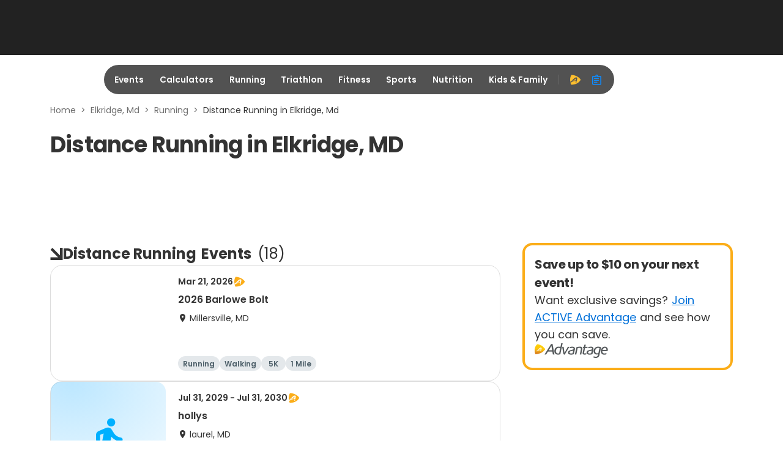

--- FILE ---
content_type: application/javascript; charset=utf-8
request_url: https://fundingchoicesmessages.google.com/f/AGSKWxXYhXLqwuyjYRrC_1EDZEqkDM2CZvB5ErTYjxvS4G3q0NJrLEB_HW3TpFGhj-LkSWiqsBxXDvRhHQvRwxoWkEoXK5tlPn4Y0UiDpg1RdXnjWSh1Q4E1DNdAnSeqpE5oVu_IhdxsMRuHKjt6HKD8qID-WORQj_lqJYE01aDSGhyRJHyWuAdmXJLvJ8TC/_&type=ad&/ipadad./footertextads./xpcadshow./assets/ads_
body_size: -1291
content:
window['e3adde6d-75fb-482c-bb46-9a5b20e2f853'] = true;